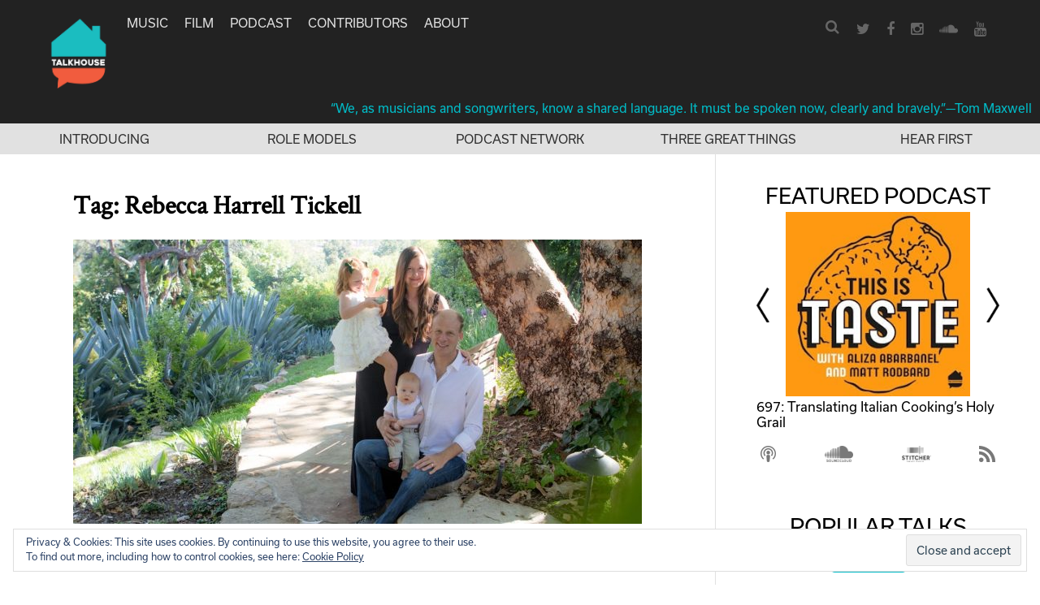

--- FILE ---
content_type: text/html; charset=utf-8
request_url: https://www.google.com/recaptcha/api2/aframe
body_size: 267
content:
<!DOCTYPE HTML><html><head><meta http-equiv="content-type" content="text/html; charset=UTF-8"></head><body><script nonce="c3prSfvHnKxFBXZwr7XcYA">/** Anti-fraud and anti-abuse applications only. See google.com/recaptcha */ try{var clients={'sodar':'https://pagead2.googlesyndication.com/pagead/sodar?'};window.addEventListener("message",function(a){try{if(a.source===window.parent){var b=JSON.parse(a.data);var c=clients[b['id']];if(c){var d=document.createElement('img');d.src=c+b['params']+'&rc='+(localStorage.getItem("rc::a")?sessionStorage.getItem("rc::b"):"");window.document.body.appendChild(d);sessionStorage.setItem("rc::e",parseInt(sessionStorage.getItem("rc::e")||0)+1);localStorage.setItem("rc::h",'1764926216835');}}}catch(b){}});window.parent.postMessage("_grecaptcha_ready", "*");}catch(b){}</script></body></html>

--- FILE ---
content_type: text/css
request_url: https://www.talkhouse.com/wp-content/themes/talkhouse/css/responsive.css?ver=7420b6705cb5aa0e68371b55e65817fb
body_size: 1677
content:
/* RESONSIVE DISABLES */
.mobileOnly {
  display: none;
}
header .mobile-nav,
header .menu-mobile-wrapper {
  display: none;
}
header .mobile-nav {
  color: #646464;
}
header .mobile-nav .fa-bars {
  font-size: 28px;
  color: #e0e0e0;
}
header .mobile-nav .fa-search {
  font-size: 22px;
}
header .menu-mobile-wrapper ul {
  list-style-type: none;
  padding-left: 0px;
}
.mobileSearchWrapper {
  position: absolute;
  top: 0px;
  left: 0px;
  width: 100%;
  height: 100%;
  background-color: #222;
  line-height: 50px;
  font-family: sans-serif;
}
.mobileSearchWrapper form {
  display: table;
  width: 100%;
}
.mobileSearchWrapper form > input,
.mobileSearchWrapper form > a,
.mobileSearchWrapper form > img {
  display: table-cell;
}
.mobileSearchWrapper form > a {
  color: #fff;
}
.mobileSearchWrapper form > img {
  height: 21px;
  margin-bottom: -4px;
  margin-left: auto;
  margin-right: auto;
}
.mobileSearchWrapper form > input {
  width: 90%;
  color: #f7f7f7;
  border: none;
  background-color: #222;
}
.mobileSearchWrapper form > input:focus {
  outline-width: 0;
}
/* other stuff */
header.site-header .menu-mobile-wrapper {
  color: #e0e0e0;
  position: absolute;
  top: 0px;
  left: 0px;
  width: 100%;
  background-color: #222;
  z-index: 1;
  text-align: center;
}
header.site-header .menu-mobile-wrapper .mobileCloseButton {
  position: absolute;
  left: 20px;
  top: 20px;
}
header.site-header .menu-mobile-wrapper .mobileNavTitle svg {
  width: 113px;
  fill: #e0e0e0;
  margin-top: 30px;
  margin-bottom: 19px;
}
header.site-header .menu-mobile-wrapper .menu-mobile-container {
  margin-bottom: 40px;
}
header.site-header .menu-mobile-wrapper .menu-mobile-container li {
  margin-bottom: 8px;
}
header.site-header .menu-mobile-wrapper .menu-mobile-container li a {
  color: #e0e0e0;
  font-family: "usual",sans-serif;
  text-transform: uppercase;
  font-size: 22px;
}
header.site-header .menu-mobile-wrapper .mobileSocialIcons {
  margin-bottom: 23px;
}
header.site-header .menu-mobile-wrapper .mobileSocialIcons a {
  color: #666;
  font-size: 16px;
  margin-right: 16px;
}
header.site-header .menu-mobile-wrapper .mobileSocialIcons a:last-child {
  margin-right: 0;
}
/* margin special responsive for special pages */
@media screen and (max-width: 720px) {
  body.search-results .content-wrapper .site-main {
    padding: 0 10px;
  }
}
@media screen and (max-width: 880px) {
  body.page-template-page-about .content-wrapper .site-main {
    padding: 0 10px;
  }
  body.page-template-page-about .content-wrapper .site-main .about-content img {
    width: 75px;
    height: auto;
    margin-right: 15px;
  }
}
/* footer special responsive */
@media screen and (max-width: 526px) {
  footer {
    padding: 40px 0;
  }
  footer .nav-wrapper .homeLink {
    display: none;
  }
  footer .nav-wrapper .bottomText {
    line-height: normal;
    margin: 0 auto;
    float: none;
  }
}
/* SPECIAL FOR SIGNLE ARTICLE PAGE */
/* since we want the sidebar to appear later than on the homepage*/
@media screen and (max-width: 940px) {
  .single-talks article header.entry-header h1.entry-title {
    font-family: CalibreSemiBold;
    font-size: 28px;
  }
  .single-talks article header.entry-header .subtitle,
  .single-talks article header.entry-header h1 {
    margin-left: 10px;
    margin-right: 10px;
  }
  .single-talks article header.entry-header .subtitle {
    font-size: 21px;
  }
  .single-talks article .comments {
    margin-left: 10px;
    margin-right: 10px;
  }
  .single-talks article header > h2 {
    margin-left: 10px;
    margin-right: 10px;
  }
  .single-talks article .entry-content {
    margin-left: 10px;
    margin-right: 10px;
    margin-bottom: 18px;
  }
  .single-talks article .nextPrevWrapper {
    margin-top: 20px;
    border-bottom: 0px;
    margin-bottom: 18px;
  }
  .single-talks article .nextPrevWrapper .half {
    font-size: 12px;
    padding: 0 30px;
  }
  .single-talks article .nextPrevWrapper .half a {
    height: 95px;
  }
  .single-talks article .nextPrevWrapper .half.left {
    padding-left: 60px;
  }
  .single-talks article .nextPrevWrapper .half.right {
    padding-right: 45px;
  }
  .single-talks article header img {
    width: 100%;
    height: auto;
  }
  .single-talks article .entry-content .text-content {
    max-width: none;
    font-size: 18px;
  }
  .single-talks article .entry-content .text-content p img {
    max-width: 100%;
    height: auto;
  }
  .single-talks article .entry-content .text-content blockquote {
    font-size: 22px;
  }
  .single-talks article .entry-content .text-content blockquote p {
    margin-top: -6px;
    margin-bottom: -13px;
  }
  .single-talks article .entry-content .text-content .blockquoteQuoteOpen {
    margin-top: 0px;
  }
  .single-talks article .entry-content .text-content .blockquoteQuoteClose {
    margin-bottom: 0px;
  }
  .single-talks article.homeBox header.entry-header > div.byLine,
  .single-talks article.hentry header.entry-header > div.byLine {
    margin: 10px;
    font-size: 15px;
    padding-left: 0px;
  }
  .single-talks article.homeBox .entry-header h2 {
    margin-top: 0px;
  }
}
/* #### Tablets Portrait or Landscape #### */
@media screen and (min-width: 940px) and (max-width: 1180px) {
  #secondary.widget-area {
    width: 35%;
    padding: 13px 30px;
  }
  .content-wrapper {
    width: 65%;
    margin: 0px;
  }
  .content-wrapper .site-main {
    padding: 0 20px;
  }
}
/* #### iPhone 4+ Portrait or Landscape #### */
@media screen and (max-width: 940px) {
  .content-wrapper {
    width: 100%;
  }
  .widget-area {
    display: none;
  }
  header .nav-wrapper {
    display: none;
  }
  header .mobile-nav {
    display: block;
  }
  body header > .headerLinks {
    display: none !important;
  }
  .site-content {
    margin-top: 120px !important;
  }
}
/* ALL MOBILE AND TABLETS */
@media screen and (max-width: 1180px) {
  header.site-header a {
    font-size: 12px;
  }
  .post-type-archive-artist .boxesWrapper .artist .left {
    width: 100%;
  }
  .post-type-archive-artist .boxesWrapper .artist .right {
    width: 100%;
  }
  .post-type-archive-artist .boxesWrapper .artist .right .artistNameItem {
    width: 100%;
    text-align: center;
  }
  .single-talks article .articleMeta {
    display: none;
  }
  .byLine .textWrapper {
    display: none;
  }
  .mobileByLine {
    clear: both;
    margin: 10px;
  }
  .mobileOnly {
    display: block;
  }
  .nonMobileOnly {
    display: none;
  }
  .content-wrapper {
    margin-top: 20px;
  }
  .socialLine.mobileOnly {
    margin: 0 10px 10px;
  }
  .mobileOnly .artistSidebarBox {
    margin: 0 10px;
    display: table;
    border-bottom: 1px solid #646464;
    padding-bottom: 16px;
  }
  .mobileOnly .artistSidebarBox .topsection .rightText {
    display: none;
  }
  .mobileOnly .artistSidebarBox .topsection a img {
    width: 50px;
    height: auto;
    border-radius: 50%;
  }
  .mobileOnly .artistSidebarBox .artistContent {
    font-size: 15px;
    padding-left: 10px;
  }
  .mobileOnly .artistSidebarBox .artistContent .mobileOnly {
    font-size: 18px;
  }
  .mobileOnly .artistSidebarBox .artistContent p {
    margin-top: 0px;
  }
  .mobileOnly .artistSidebarBox > div {
    display: table-cell;
    vertical-align: top;
  }
  .mobileOnly .tagsWrapper {
    padding-top: 41px;
    margin: 0px 10px;
  }
  .mobileOnly .tagsWrapper .category-label {
    font-size: 13px;
    font-family: CalibreMedium;
    margin-bottom: 10px;
  }
  .single .content-wrapper .site-main {
    margin-top: 0px;
  }
  header .mobile-nav {
    text-align: center;
    padding: 13px 10px 6px 15px;
    line-height: 30px;
    position: relative;
  }
  header .mobile-nav i.fa {
    line-height: 25px;
  }
  header .mobile-nav .navButton {
    float: left;
  }
  header .mobile-nav .searchButton {
    float: right;
  }
  header .mobile-nav .mobileTitle {
    display: inline-block;
  }
  header .mobile-nav .mobileTitle a {
    font-size: 20px;
  }
  .content-wrapper .site-main {
    margin-top: 0px;
  }
  .content-wrapper .site-main article.hentry {
    margin-bottom: 10px;
  }
  .content-wrapper .site-main article.hentry .homeBox {
    padding-bottom: 14px;
  }
  .content-wrapper .site-main article.hentry header.entry-header h2.entry-title-mobile {
    font-size: 28px;
    margin-top: 10px;
    margin-bottom: 10px;
    line-height: 30px;
  }
  .content-wrapper .site-main article.hentry header.entry-header .category-label {
    font-size: 13px;
  }
  .content-wrapper .site-main article.hentry header.entry-header .mobileByLine {
    font-size: 15px;
    color: #888;
    margin-bottom: 7px;
  }
  .content-wrapper .site-main article.hentry .entry-content {
    font-size: 21px;
  }
  .content-wrapper .site-main article.hentry h2.entry-title-mobile,
  .content-wrapper .site-main article.hentry .byLine,
  .content-wrapper .site-main article.hentry .entry-content {
    padding-left: 10px;
    padding-right: 10px;
  }
  .content-wrapper .site-main #infinite-handle span {
    display: inline-block;
  }
  .mailing-list-wrapper.top .mailingListInsideWrapper {
    font-size: 18px;
  }
  .mailing-list-wrapper.top .mailingListInsideWrapper .description {
    font-size: 17px;
    margin-top: 10px;
  }
  .mailing-list-wrapper.top form input {
    font-size: 15px;
    width: auto;
    margin-bottom: 10px;
  }
  .related-talks {
    display: none;
  }
  footer {
    background-color: #222;
    color: #666;
  }
  footer .topLinkWrapper {
    display: none;
  }
  footer .nav-wrapper {
    text-align: center;
  }
  .socialLine.mobileOnly .at-share-tbx-element.addthis_32x32_style .at-share-btn-lookalike svg {
    padding: 4px;
  }
  .press {
    width: 46%;
    margin: 30px 2% 30px 2%;
    height: 155px;
  }
  .page-template-default .content h1 {
    padding-left: 10px;
    padding-right: 10px;
  }
  
}

@media screen and (max-width: 320px) {
  .headerLinks .item:nth-child(5) {
    display: none;
  }
}


--- FILE ---
content_type: text/css
request_url: https://www.talkhouse.com/wp-content/themes/talkhouse/css/print.css?ver=7420b6705cb5aa0e68371b55e65817fb
body_size: -59
content:

@media print {
  .site-header {
    position: inherit;
  }
  .site-content {
    margin-top: 0px;
  }
  .nav-wrapper #site-navigation,
  .nav-wrapper .socialsubmenu,
  .nav-wrapper .searchform,
  .site-header .headerLinks,
  .headerQuote,
  .single-talks .related-talks,
  .single-talks .comments {
    display: none;
  }
  .single-talks .articleMeta {
    display: none !important;
  }
  .single-talks article .entry-content .text-content {
    width: 100%;
    max-width: 100%;
    clear: both;
  }
  .single-talks article .entry-content .article-page-content-float {
    display: block;
    float: inherit;
    width: 100%;
  }
  
}

--- FILE ---
content_type: text/css
request_url: https://www.talkhouse.com/wp-content/plugins/rotate-soundcloud-player/css/widget.css?ver=7420b6705cb5aa0e68371b55e65817fb
body_size: 1168
content:
	.SCWidget {
		width: 100%;
		font-family: "proxima-nova", Arial, Helvetica, Times, sans-serif;
		margin-top: 15px;
	}
	.SCWidget .hidden {
		display: none;
	}
	.widget .SCWidget img {
		border-radius: none;
		box-shadow: none;
	}
	.SCWidget .darkTop {
		color: white;
		padding-bottom: 10px;
	}
/*	.SCWidget .PlayStopButton {
		height: 19px;
		width: 16px;
	}
	.SCWidget .PlayStopButton {
		background-image: url(images/play.png);
	}
	.SCWidget .PlayStopButton.stop {
		background-image: url(images/stop.png);
	}*/
	.SCWidget .controls {
		text-align: center;
		color: #222222;
		font-size: 20px;
		line-height: 30px;
	}
	.SCWidget i.fa-play,
	.SCWidget i.fa-stop {
		font-size: 26px;
		color: #222222;
	}
	.SCWidget .whiteBg {
		background-color: white;
		padding: 20px;
	}
	.SCWidget .rightArrow i,
	.SCWidget .leftArrow i {
		vertical-align: middle;
	}
	.SCWidget .controls > div {
		display: inline-block;
		height: 19px;
		background-repeat: no-repeat;
		background-position: center center;
		cursor: pointer;
		vertical-align: middle;
	}
	.SCWidget .controls > div.play {
		height: 15px;
	}
	.SCWidget .title {
		text-align: center;
	}
	.SCWidget .title a.titleLink {
		color: #fff;
		text-decoration: none;

	}
	.SCWidget .artWork {
		width: 50%;
	}
	.SCWidget .artWork img {
		width: 100px;
		float: left;
		margin-right: 10px;
	}
	
	.SCWidget .trackTitle a {
		text-decoration: none;
	}

	.SCWidget .middleArtistAndTrack a {
		color: #222222;
		font-family: CalibreMedium;
		font-size: 19px;
	}

	.SCWidget .middleArtistAndTrack > div.howLongAgo {
		color: #909090;
		font-size: 12px;
		width: 40%;
		padding: 5%;
	}

	.SCWidget .middleArtistAndTrack > div.artWork {
		position: relative;
		width: 100%;
	}
	.SCWidget .artWork .trackTitle {
		padding: 5%;
		font-size: 16px;
		font-weight: bold;
		position: absolute;
		top: 0px;
		left: 0px;
		margin: 10px;
		background-color: rgba(0,0,0,0.5);
	}
	.SCWidget .artWork .trackTitle a {
		color: #E6E6E6;
	}
	.SCWidget .bottomFooter {
		clear: both;
		height: 32px;
	}
	.SCWidget .soundCloudLink {
		float: left;
		line-height: 32px;
		margin-left: 15px;
	}
	.SCWidget .bottomStat {
		float: right;
		color: #909090;
		line-height: 32px;
		margin-right: 10px;
		font-size: 12px;
	}
	.SCWidget .bottomStat:before {
		display: inline-block;
		content: "";
		width: 16px;
		height: 32px;
		vertical-align: top;
		background-repeat: no-repeat;
		background-position: center center;
	}
	.SCWidget .bottomStat.play_count:before { background-size: 16px 16px; background-image: url([data-uri]); }
	.SCWidget .bottomStat.favoritings_count:before { background-size: 16px 16px; background-image: url([data-uri]); }
	.SCWidget .bottomStat.download_count:before { background-size: 16px 16px; background-image: url([data-uri]); }


--- FILE ---
content_type: application/x-javascript
request_url: https://www.talkhouse.com/wp-content/plugins/talkhouse-featured-podcast-widget/js/featured-podcast.js?ver=1
body_size: 188
content:
(function($) {

	function preload() {
		for (i = 0; i < preload.arguments.length; i++) {
			images[i] = new Image()
			images[i].src = preload.arguments[i]
		}
	}

	function _changeSlide(slideIndex, allSlides) {
		$('.talkhouseFeaturePodcastMainArea').empty();
		var slide = allSlides[slideIndex];
		$('.talkhouseFeaturePodcastMainArea').append('<div class="slide"><div class="slideImageWrapper"><table><tr><td><div class="leftArrow"></div></td><td class="middlearea"><a href="' + slide.link + '"><img src="' + slide.image + '" class="slideImage" /></a></td><td><div class="rightArrow"></div></td></tr></table></div><div class="titleWrapper"><a href="' + slide.link + '">' + slide.title + '</a></div></div>');
	}

	function changeSlide(change) {
		
		// just responsible for tracking and changing, usually "1" or "-1"
		if(typeof currentSlide == 'undefined') {
			currentSlide = 0;
		}
		console.log('changeSlide', currentSlide, change);
		currentSlide = currentSlide + change;
		if(currentSlide >= talkhouseFeaturePodcastArray.length) {
			currentSlide = 0;
		}
		if(currentSlide < 0) {
			currentSlide = talkhouseFeaturePodcastArray.length-1;
		}
		_changeSlide(currentSlide, talkhouseFeaturePodcastArray);
	}
	$(function () {
		console.log('featured podcast js', talkhouseFeaturePodcastArray);
		_changeSlide(0, talkhouseFeaturePodcastArray);
		$('.talkhouseFeaturePodcastMainArea').on('click', '.leftArrow', function() {
			changeSlide(-1);
		});
		$('.talkhouseFeaturePodcastMainArea').on('click', '.rightArrow', function() {
			changeSlide(1);
		});

		// preload all:
		var images = new Array();
		talkhouseFeaturePodcastArray.forEach(function(arrItem) {
			console.log('preloading', arrItem.link);
			var a = new Image();
			a.src = arrItem.image;
		});
	 });
}(jQuery));

--- FILE ---
content_type: application/x-javascript
request_url: https://www.talkhouse.com/wp-content/themes/talkhouse/js/main.js?ver=7420b6705cb5aa0e68371b55e65817fb
body_size: 1450
content:
(function($) {
	// "use strict";
	$(function() {

		// right rail sidebar
		$(".widget-area").stick_in_parent({'spacer':false});

		$( document.body ).on( 'post-load', function () {
			// console.log('post-load');
			window.scrollBy(0, 1);
		});


		// console.log('sidebar height', $('#secondary.widget-area').height());
		if($('.content-area.content-wrapper').height() < $('#secondary.widget-area').height()) {
			$('.content-area.content-wrapper').css('min-height', $('#secondary.widget-area').height() + 'px');
		}

		$(document).on( 'scroll', function(){
				var position = $(document).scrollTop();
				if(position < 40) {
					$('.nav-wrapper img').removeClass('smaller');
					$('.headerQuote').show();
				} else {
					$('.nav-wrapper img').addClass('smaller');
					$('.headerQuote').hide();
				}
		});

			
		// navigation artists dropdown
		// customQuery.forEach(function(artistPost) {
		// 	$('.main-navigation ul.sub-menu').append('<li id="menu-item-' + artistPost.ID + '" class="menu-item menu-item-type-custom menu-item-object-custom menu-item-' + artistPost.ID + '"><a href="' + baseWpUrl + '/artist/' +  artistPost.post_name + '">' + artistPost.post_title + '</a></li>')
		// });
		// $(".artists-nav-item > a").html('Artists <img src="http://www.thetalkhouse.com/wp-content/themes/talkhouse/images/down-arrow.png" />');
		$('.boxesWrapper .artist:nth-child(2)').appendTo('.boxesWrapper');


		// POST ENDING IMAGE
		// $("article .entry-content .text-content > p:last-child").append('<img src="' + stylesheet_directory + '/images/post-end.png" style="margin-left: 5px;" />');
		$(".postEndImage").appendTo($(".postEndImage").prev());

		// SEARCH TOGGLE (top nav)
		$('.search-toggle').click(function() {
			$(this).parent('.search').toggleClass('is-active');
			$(this).siblings('input').focus();
		});


		// Nav bottom border
		// $('#primary-menu > li').append('<div class="bottomBorderDiv"></div>');

		// blockquote in articles
		$('<div class="blockquoteQuoteOpen"></div>').insertBefore('.text-content blockquote');
		$('<div class="blockquoteQuoteClose"></div>').insertAfter('.text-content blockquote');

		// MOBILE --------------------------------------------------------
		// Nav menu
		$('.mobile-nav .navButton, .menu-mobile-wrapper .mobileCloseButton').click(function() {
			$('.menu-mobile-wrapper').toggle();
		});
		// mobile nav search
		$('.mobile-nav .searchButton').click(function() {
			$('.mobileSearchWrapper').fadeToggle();
			$('.mobileSearchWrapper input').focus();
		});
		$('.mobile-nav .search-toggle').click(function() {
			$('.mobileSearchWrapper form').submit();
		})
		$('.mobileSearchClose').click(function() {
			$('.mobileSearchWrapper').fadeToggle();
		});


		// artists page:
		// $('.post-type-archive-artist .artist .right').each(function() {
		// 	var i = 0;
		// 	$(this).find('.artistNameItem').each(function() {
		// 		i++;
		// 		if(i > 11) {
		// 			$(this).hide();
		// 		}
		// 	});
		// 	if(i > 11) {
		// 		$(this).append('<div class="artistNameItem moreLink"><a href="javascript:void(0);" class="moreartistslink showAllLink"><strong>ALL</strong></a></div>');
		// 	}
		// });
		// $('.post-type-archive-artist').on('click', '.showAllLink', function() {
		// 	$(this).hide();
		// 	$(this).closest('.right').find('.artistNameItem').show();
		// });
		
	});

	// $( document.body ).on( 'addthis.ready', function () {
	// 	console.log('addthis ready');
	// 	$('.addthis_sharing_toolbox > div').append('<a class="commentsButton at-share-btn-lookalike" href="#comments"><span class="at-icon-wrapper" style="line-height: 32px; height: 32px; width: 32px; background-color: rgb(132, 132, 132);"><svg version="1.1" id="Layer_1" xmlns="http://www.w3.org/2000/svg" xmlns:xlink="http://www.w3.org/1999/xlink" x="0px" y="0px" width="27.545px" height="24.138px" viewBox="0 0 27.545 24.138" enable-background="new 0 0 27.545 24.138" xml:space="preserve"><g id="Bubble_2_"><g><path fill="#ffffff" d="M13.772,0.052C6.188,0.052,0.04,4.666,0.04,10.353c0,3.541,2.101,6.625,5.729,8.485 c0,0.022-0.007,0.037-0.007,0.062c0,1.539-0.862,3.229-1.369,4.101c-0.04,0.094-0.062,0.197-0.062,0.307 c0,0.432,0.348,0.778,0.778,0.778c0.065,0,0.169-0.016,0.206-0.016c0.007,0,0.013,0,0.013,0.003 c2.685-0.438,5.632-2.806,6.22-3.522c0.603,0.092,1.009,0.104,1.516,0.104c0.209,0,0.44-0.003,0.709-0.003 c7.585,0,13.732-4.61,13.732-10.298S21.357,0.052,13.772,0.052z"/></g></g></svg></span></a>');
	// });

	$(window).load(function() {
		setTimeout(function() {
			$('.addthis_sharing_toolbox div.at-share-btn-elements').append('<a class="commentsButton at-share-btn-lookalike" href="#comments"><span class="at-icon-wrapper" style="line-height: 32px; height: 32px; width: 32px; background-color: rgb(132, 132, 132);"><svg version="1.1" id="Layer_1" xmlns="http://www.w3.org/2000/svg" xmlns:xlink="http://www.w3.org/1999/xlink" x="0px" y="0px" width="27.545px" height="24.138px" viewBox="0 0 27.545 24.138" enable-background="new 0 0 27.545 24.138" xml:space="preserve" style="height:32px; width: 32px;"><g><path fill="#ffffff" d="M13.772,0.052C6.188,0.052,0.04,4.666,0.04,10.353c0,3.541,2.101,6.625,5.729,8.485 c0,0.022-0.007,0.037-0.007,0.062c0,1.539-0.862,3.229-1.369,4.101c-0.04,0.094-0.062,0.197-0.062,0.307 c0,0.432,0.348,0.778,0.778,0.778c0.065,0,0.169-0.016,0.206-0.016c0.007,0,0.013,0,0.013,0.003 c2.685-0.438,5.632-2.806,6.22-3.522c0.603,0.092,1.009,0.104,1.516,0.104c0.209,0,0.44-0.003,0.709-0.003 c7.585,0,13.732-4.61,13.732-10.298S21.357,0.052,13.772,0.052z"/></g></svg></span></a>');
		}, 1000);
	});
}(jQuery));